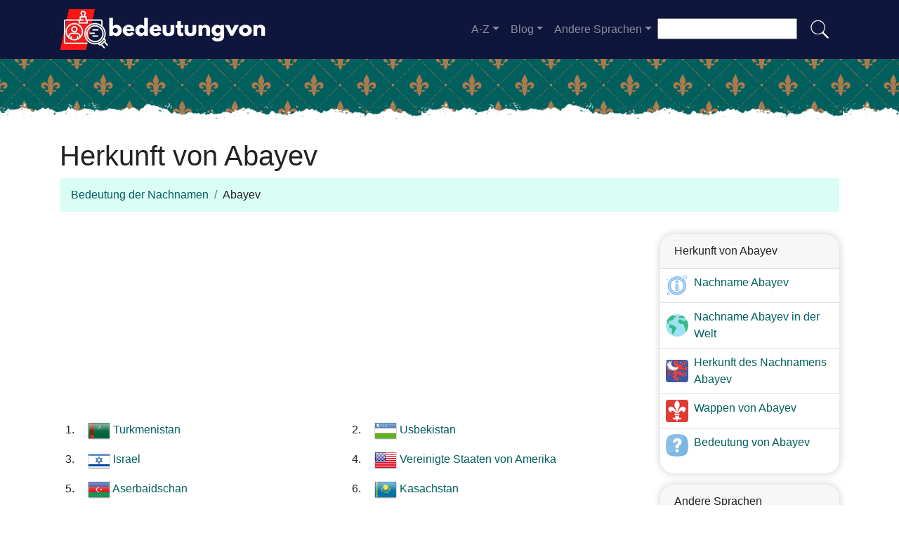

--- FILE ---
content_type: text/html; charset=UTF-8
request_url: https://bedeutungvon.com/abayev
body_size: 14198
content:
<!DOCTYPE html>
<html lang="de"  >

<head>

<meta charset="utf-8">
<meta name="viewport" content="width=device-width, initial-scale=1, shrink-to-fit=no">
<title>herkunft des nachnamens Abayev</title>
<meta name="description" content="Diese 2026 können Sie auf unserer Website mehr über die Bedeutung des Nachnamens Abayev herausfinden Kennen Sie schon die Bedeutung des Nachnamens Abayev?">
<meta name="author" content="">
<meta property="og:title" content="herkunft des nachnamens Abayev" >
<meta property="og:description" content="Diese 2026 können Sie auf unserer Website mehr über die Bedeutung des Nachnamens Abayev herausfinden Kennen Sie schon die Bedeutung des Nachnamens Abayev?"><meta property="og:url" content="https://bedeutungvon.com/abayev">
<meta property="og:type" content="article">
<meta property="og:site_name" content="bedeutungvon.com">
<meta property="og:image" content="https://bedeutungvon.com/apellidos.jpg" />
<meta property="og:image:secure_url" content="https://bedeutungvon.com/apellidos.jpg" />

<link rel="apple-touch-icon" sizes="57x57" href="https://bedeutungvon.com/favicon/apple-icon-57x57.png">
<link rel="apple-touch-icon" sizes="60x60" href="https://bedeutungvon.com/favicon/apple-icon-60x60.png">
<link rel="apple-touch-icon" sizes="72x72" href="https://bedeutungvon.com/favicon/apple-icon-72x72.png">
<link rel="apple-touch-icon" sizes="76x76" href="https://bedeutungvon.com/favicon/apple-icon-76x76.png">
<link rel="apple-touch-icon" sizes="114x114" href="https://bedeutungvon.com/favicon/apple-icon-114x114.png">
<link rel="apple-touch-icon" sizes="120x120" href="https://bedeutungvon.com/favicon/apple-icon-120x120.png">
<link rel="apple-touch-icon" sizes="144x144" href="https://bedeutungvon.com/favicon/apple-icon-144x144.png">
<link rel="apple-touch-icon" sizes="152x152" href="https://bedeutungvon.com/favicon/apple-icon-152x152.png">
<link rel="apple-touch-icon" sizes="180x180" href="https://bedeutungvon.com/favicon/apple-icon-180x180.png">
<link rel="icon" type="image/png" sizes="192x192"  href="https://bedeutungvon.com/favicon/android-icon-192x192.png">
<link rel="icon" type="image/png" sizes="32x32" href="https://bedeutungvon.com/favicon/favicon-32x32.png">
<link rel="icon" type="image/png" sizes="96x96" href="https://bedeutungvon.com/favicon/favicon-96x96.png">
<link rel="icon" type="image/png" sizes="16x16" href="https://bedeutungvon.com/favicon/favicon-16x16.png">
<link rel="manifest" href="https://bedeutungvon.com/favicon/manifest.json">
<meta name="msapplication-TileColor" content="#ffffff">
<meta name="msapplication-TileImage" content="https://bedeutungvon.com/favicon/ms-icon-144x144.png">
<meta name="theme-color" content="#ffffff">
<base href="https://bedeutungvon.com/">
<script src="https://cdn.debugbear.com/bHvYJLUMCbYB.js" async></script>

<style>
:root{--blue:#007bff;--indigo:#6610f2;--purple:#6f42c1;--pink:#e83e8c;--red:#dc3545;--orange:#fd7e14;--yellow:#ffc107;--green:#28a745;--teal:#20c997;--cyan:#17a2b8;--white:#fff;--gray:#6c757d;--gray-dark:#343a40;--primary:#007bff;--secondary:#6c757d;--success:#28a745;--info:#17a2b8;--warning:#ffc107;--danger:#dc3545;--light:#f8f9fa;--dark:#343a40;--breakpoint-xs:0;--breakpoint-sm:576px;--breakpoint-md:768px;--breakpoint-lg:992px;--breakpoint-xl:1200px;--font-family-sans-serif:-apple-system,BlinkMacSystemFont,"Segoe UI",Roboto,"Helvetica Neue",Arial,"Noto Sans","Liberation Sans",sans-serif,"Apple Color Emoji","Segoe UI Emoji","Segoe UI Symbol","Noto Color Emoji";--font-family-monospace:SFMono-Regular,Menlo,Monaco,Consolas,"Liberation Mono","Courier New",monospace}*,::after,::before{box-sizing:border-box}html{font-family:sans-serif;line-height:1.15;-webkit-text-size-adjust:100%;-webkit-tap-highlight-color:transparent}figure,footer,header,nav{display:block}body{margin:0;font-family:-apple-system,BlinkMacSystemFont,"Segoe UI",Roboto,"Helvetica Neue",Arial,"Noto Sans","Liberation Sans",sans-serif,"Apple Color Emoji","Segoe UI Emoji","Segoe UI Symbol","Noto Color Emoji";font-size:1rem;font-weight:400;line-height:1.5;color:#212529;text-align:left;background-color:#fff}[tabindex="-1"]:focus:not(:focus-visible){outline:0!important}hr{box-sizing:content-box;height:0;overflow:visible}h1,h2,h3{margin-top:0;margin-bottom:.5rem}p{margin-top:0;margin-bottom:1rem}ol,ul{margin-top:0;margin-bottom:1rem}b{font-weight:bolder}a{color:#007bff;text-decoration:none;background-color:transparent}a:hover{color:#0056b3;text-decoration:underline}figure{margin:0 0 1rem}img{vertical-align:middle;border-style:none}svg{overflow:hidden;vertical-align:middle}button{border-radius:0}button:focus:not(:focus-visible){outline:0}button,input{margin:0;font-family:inherit;font-size:inherit;line-height:inherit}button,input{overflow:visible}button{text-transform:none}[role=button]{cursor:pointer}[type=button],[type=submit],button{-webkit-appearance:button}[type=button]:not(:disabled),[type=reset]:not(:disabled),[type=submit]:not(:disabled),button:not(:disabled){cursor:pointer}[type=button]::-moz-focus-inner,[type=submit]::-moz-focus-inner,button::-moz-focus-inner{padding:0;border-style:none}[type=search]{outline-offset:-2px;-webkit-appearance:none}[type=search]::-webkit-search-decoration{-webkit-appearance:none}::-webkit-file-upload-button{font:inherit;-webkit-appearance:button}.h4,h1,h2,h3{margin-bottom:.5rem;font-weight:500;line-height:1.2}h1{font-size:2.5rem}h2{font-size:2rem}h3{font-size:1.75rem}.h4{font-size:1.5rem}.lead{font-size:1.25rem;font-weight:300}hr{margin-top:1rem;margin-bottom:1rem;border:0;border-top:1px solid rgba(0,0,0,.1)}.list-unstyled{padding-left:0;list-style:none}.img-fluid{max-width:100%;height:auto}.container{width:100%;padding-right:15px;padding-left:15px;margin-right:auto;margin-left:auto}@media (min-width:576px){.container{max-width:540px}}@media (min-width:768px){.container{max-width:720px}}@media (min-width:992px){.container{max-width:960px}}@media (min-width:1200px){.container{max-width:1140px}}.row{display:-ms-flexbox;display:flex;-ms-flex-wrap:wrap;flex-wrap:wrap;margin-right:-15px;margin-left:-15px}.no-gutters{margin-right:0;margin-left:0}.no-gutters>.col,.no-gutters>[class*=col-]{padding-right:0;padding-left:0}.col,.col-12,.col-auto,.col-lg-12,.col-lg-3,.col-lg-4,.col-lg-5,.col-lg-6,.col-lg-7,.col-lg-8,.col-md-4,.col-md-6,.col-md-9,.col-sm,.col-sm-12,.col-sm-6,.col-sm-9,.col-xl-6{position:relative;width:100%;padding-right:15px;padding-left:15px}.col{-ms-flex-preferred-size:0;flex-basis:0;-ms-flex-positive:1;flex-grow:1;max-width:100%}.col-auto{-ms-flex:0 0 auto;flex:0 0 auto;width:auto;max-width:100%}.col-12{-ms-flex:0 0 100%;flex:0 0 100%;max-width:100%}@media (min-width:576px){.col-sm{-ms-flex-preferred-size:0;flex-basis:0;-ms-flex-positive:1;flex-grow:1;max-width:100%}.col-sm-6{-ms-flex:0 0 50%;flex:0 0 50%;max-width:50%}.col-sm-9{-ms-flex:0 0 75%;flex:0 0 75%;max-width:75%}.col-sm-12{-ms-flex:0 0 100%;flex:0 0 100%;max-width:100%}}@media (min-width:768px){.col-md-4{-ms-flex:0 0 33.333333%;flex:0 0 33.333333%;max-width:33.333333%}.col-md-6{-ms-flex:0 0 50%;flex:0 0 50%;max-width:50%}.col-md-9{-ms-flex:0 0 75%;flex:0 0 75%;max-width:75%}}@media (min-width:992px){.col-lg-3{-ms-flex:0 0 25%;flex:0 0 25%;max-width:25%}.col-lg-4{-ms-flex:0 0 33.333333%;flex:0 0 33.333333%;max-width:33.333333%}.col-lg-5{-ms-flex:0 0 41.666667%;flex:0 0 41.666667%;max-width:41.666667%}.col-lg-6{-ms-flex:0 0 50%;flex:0 0 50%;max-width:50%}.col-lg-7{-ms-flex:0 0 58.333333%;flex:0 0 58.333333%;max-width:58.333333%}.col-lg-8{-ms-flex:0 0 66.666667%;flex:0 0 66.666667%;max-width:66.666667%}.col-lg-12{-ms-flex:0 0 100%;flex:0 0 100%;max-width:100%}}@media (min-width:1200px){.col-xl-6{-ms-flex:0 0 50%;flex:0 0 50%;max-width:50%}}.form-control{display:block;width:100%;height:calc(1.5em + .75rem + 2px);padding:.375rem .75rem;font-size:1rem;font-weight:400;line-height:1.5;color:#495057;background-color:#fff;background-clip:padding-box;border:1px solid #ced4da;border-radius:.25rem;transition:border-color .15s ease-in-out,box-shadow .15s ease-in-out}@media (prefers-reduced-motion:reduce){.form-control{transition:none}}.form-control::-ms-expand{background-color:transparent;border:0}.form-control:focus{color:#495057;background-color:#fff;border-color:#80bdff;outline:0;box-shadow:0 0 0 .2rem rgba(0,123,255,.25)}.form-control::-webkit-input-placeholder{color:#6c757d;opacity:1}.form-control::-moz-placeholder{color:#6c757d;opacity:1}.form-control:-ms-input-placeholder{color:#6c757d;opacity:1}.form-control::-ms-input-placeholder{color:#6c757d;opacity:1}.form-control:disabled{background-color:#e9ecef;opacity:1}.form-control-lg{height:calc(1.5em + 1rem + 2px);padding:.5rem 1rem;font-size:1.25rem;line-height:1.5;border-radius:.3rem}.custom-control-input.is-valid:focus:not(:checked)~.custom-control-label::before,.was-validated .custom-control-input:valid:focus:not(:checked)~.custom-control-label::before{border-color:#28a745}.custom-control-input.is-invalid:focus:not(:checked)~.custom-control-label::before,.was-validated .custom-control-input:invalid:focus:not(:checked)~.custom-control-label::before{border-color:#dc3545}.btn{display:inline-block;font-weight:400;color:#212529;text-align:center;vertical-align:middle;-webkit-user-select:none;-moz-user-select:none;-ms-user-select:none;user-select:none;background-color:transparent;border:1px solid transparent;padding:.375rem .75rem;font-size:1rem;line-height:1.5;border-radius:.25rem;transition:color .15s ease-in-out,background-color .15s ease-in-out,border-color .15s ease-in-out,box-shadow .15s ease-in-out}@media (prefers-reduced-motion:reduce){.btn{transition:none}}.btn:hover{color:#212529;text-decoration:none}.btn:focus{outline:0;box-shadow:0 0 0 .2rem rgba(0,123,255,.25)}.btn:disabled{opacity:.65}.btn:not(:disabled):not(.disabled){cursor:pointer}.btn-primary:not(:disabled):not(.disabled).active,.btn-primary:not(:disabled):not(.disabled):active{color:#fff;background-color:#0062cc;border-color:#005cbf}.btn-primary:not(:disabled):not(.disabled).active:focus,.btn-primary:not(:disabled):not(.disabled):active:focus{box-shadow:0 0 0 .2rem rgba(38,143,255,.5)}.btn-secondary:not(:disabled):not(.disabled).active,.btn-secondary:not(:disabled):not(.disabled):active{color:#fff;background-color:#545b62;border-color:#4e555b}.btn-secondary:not(:disabled):not(.disabled).active:focus,.btn-secondary:not(:disabled):not(.disabled):active:focus{box-shadow:0 0 0 .2rem rgba(130,138,145,.5)}.btn-success:not(:disabled):not(.disabled).active,.btn-success:not(:disabled):not(.disabled):active{color:#fff;background-color:#1e7e34;border-color:#1c7430}.btn-success:not(:disabled):not(.disabled).active:focus,.btn-success:not(:disabled):not(.disabled):active:focus{box-shadow:0 0 0 .2rem rgba(72,180,97,.5)}.btn-info:not(:disabled):not(.disabled).active,.btn-info:not(:disabled):not(.disabled):active{color:#fff;background-color:#117a8b;border-color:#10707f}.btn-info:not(:disabled):not(.disabled).active:focus,.btn-info:not(:disabled):not(.disabled):active:focus{box-shadow:0 0 0 .2rem rgba(58,176,195,.5)}.btn-warning:not(:disabled):not(.disabled).active,.btn-warning:not(:disabled):not(.disabled):active{color:#212529;background-color:#d39e00;border-color:#c69500}.btn-warning:not(:disabled):not(.disabled).active:focus,.btn-warning:not(:disabled):not(.disabled):active:focus{box-shadow:0 0 0 .2rem rgba(222,170,12,.5)}.btn-danger:not(:disabled):not(.disabled).active,.btn-danger:not(:disabled):not(.disabled):active{color:#fff;background-color:#bd2130;border-color:#b21f2d}.btn-danger:not(:disabled):not(.disabled).active:focus,.btn-danger:not(:disabled):not(.disabled):active:focus{box-shadow:0 0 0 .2rem rgba(225,83,97,.5)}.btn-light{color:#212529;background-color:#f8f9fa;border-color:#f8f9fa}.btn-light:hover{color:#212529;background-color:#e2e6ea;border-color:#dae0e5}.btn-light:focus{color:#212529;background-color:#e2e6ea;border-color:#dae0e5;box-shadow:0 0 0 .2rem rgba(216,217,219,.5)}.btn-light:disabled{color:#212529;background-color:#f8f9fa;border-color:#f8f9fa}.btn-light:not(:disabled):not(.disabled).active,.btn-light:not(:disabled):not(.disabled):active{color:#212529;background-color:#dae0e5;border-color:#d3d9df}.btn-light:not(:disabled):not(.disabled).active:focus,.btn-light:not(:disabled):not(.disabled):active:focus{box-shadow:0 0 0 .2rem rgba(216,217,219,.5)}.btn-dark:not(:disabled):not(.disabled).active,.btn-dark:not(:disabled):not(.disabled):active{color:#fff;background-color:#1d2124;border-color:#171a1d}.btn-dark:not(:disabled):not(.disabled).active:focus,.btn-dark:not(:disabled):not(.disabled):active:focus{box-shadow:0 0 0 .2rem rgba(82,88,93,.5)}.btn-outline-primary:not(:disabled):not(.disabled).active,.btn-outline-primary:not(:disabled):not(.disabled):active{color:#fff;background-color:#007bff;border-color:#007bff}.btn-outline-primary:not(:disabled):not(.disabled).active:focus,.btn-outline-primary:not(:disabled):not(.disabled):active:focus{box-shadow:0 0 0 .2rem rgba(0,123,255,.5)}.btn-outline-secondary:not(:disabled):not(.disabled).active,.btn-outline-secondary:not(:disabled):not(.disabled):active{color:#fff;background-color:#6c757d;border-color:#6c757d}.btn-outline-secondary:not(:disabled):not(.disabled).active:focus,.btn-outline-secondary:not(:disabled):not(.disabled):active:focus{box-shadow:0 0 0 .2rem rgba(108,117,125,.5)}.btn-outline-success:not(:disabled):not(.disabled).active,.btn-outline-success:not(:disabled):not(.disabled):active{color:#fff;background-color:#28a745;border-color:#28a745}.btn-outline-success:not(:disabled):not(.disabled).active:focus,.btn-outline-success:not(:disabled):not(.disabled):active:focus{box-shadow:0 0 0 .2rem rgba(40,167,69,.5)}.btn-outline-info:not(:disabled):not(.disabled).active,.btn-outline-info:not(:disabled):not(.disabled):active{color:#fff;background-color:#17a2b8;border-color:#17a2b8}.btn-outline-info:not(:disabled):not(.disabled).active:focus,.btn-outline-info:not(:disabled):not(.disabled):active:focus{box-shadow:0 0 0 .2rem rgba(23,162,184,.5)}.btn-outline-warning:not(:disabled):not(.disabled).active,.btn-outline-warning:not(:disabled):not(.disabled):active{color:#212529;background-color:#ffc107;border-color:#ffc107}.btn-outline-warning:not(:disabled):not(.disabled).active:focus,.btn-outline-warning:not(:disabled):not(.disabled):active:focus{box-shadow:0 0 0 .2rem rgba(255,193,7,.5)}.btn-outline-danger:not(:disabled):not(.disabled).active,.btn-outline-danger:not(:disabled):not(.disabled):active{color:#fff;background-color:#dc3545;border-color:#dc3545}.btn-outline-danger:not(:disabled):not(.disabled).active:focus,.btn-outline-danger:not(:disabled):not(.disabled):active:focus{box-shadow:0 0 0 .2rem rgba(220,53,69,.5)}.btn-outline-light:not(:disabled):not(.disabled).active,.btn-outline-light:not(:disabled):not(.disabled):active{color:#212529;background-color:#f8f9fa;border-color:#f8f9fa}.btn-outline-light:not(:disabled):not(.disabled).active:focus,.btn-outline-light:not(:disabled):not(.disabled):active:focus{box-shadow:0 0 0 .2rem rgba(248,249,250,.5)}.btn-outline-dark:not(:disabled):not(.disabled).active,.btn-outline-dark:not(:disabled):not(.disabled):active{color:#fff;background-color:#343a40;border-color:#343a40}.btn-outline-dark:not(:disabled):not(.disabled).active:focus,.btn-outline-dark:not(:disabled):not(.disabled):active:focus{box-shadow:0 0 0 .2rem rgba(52,58,64,.5)}.btn-lg{padding:.5rem 1rem;font-size:1.25rem;line-height:1.5;border-radius:.3rem}.btn-block{display:block;width:100%}.collapse:not(.show){display:none}.dropdown{position:relative}.dropdown-toggle{white-space:nowrap}.dropdown-toggle::after{display:inline-block;margin-left:.255em;vertical-align:.255em;content:"";border-top:.3em solid;border-right:.3em solid transparent;border-bottom:0;border-left:.3em solid transparent}.dropdown-menu{position:absolute;top:100%;left:0;z-index:1000;display:none;float:left;min-width:10rem;padding:.5rem 0;margin:.125rem 0 0;font-size:1rem;color:#212529;text-align:left;list-style:none;background-color:#fff;background-clip:padding-box;border:1px solid rgba(0,0,0,.15);border-radius:.25rem}.dropdown-item{display:block;width:100%;padding:.25rem 1.5rem;clear:both;font-weight:400;color:#212529;text-align:inherit;white-space:nowrap;background-color:transparent;border:0}.dropdown-item:focus,.dropdown-item:hover{color:#16181b;text-decoration:none;background-color:#e9ecef}.dropdown-item:active{color:#fff;text-decoration:none;background-color:#007bff}.dropdown-item:disabled{color:#adb5bd;pointer-events:none;background-color:transparent}.custom-control-input:focus:not(:checked)~.custom-control-label::before{border-color:#80bdff}.custom-control-input:not(:disabled):active~.custom-control-label::before{color:#fff;background-color:#b3d7ff;border-color:#b3d7ff}.nav-link{display:block;padding:.5rem 1rem}.nav-link:focus,.nav-link:hover{text-decoration:none}.navbar{position:relative;display:-ms-flexbox;display:flex;-ms-flex-wrap:wrap;flex-wrap:wrap;-ms-flex-align:center;align-items:center;-ms-flex-pack:justify;justify-content:space-between;padding:.5rem 1rem}.navbar .container{display:-ms-flexbox;display:flex;-ms-flex-wrap:wrap;flex-wrap:wrap;-ms-flex-align:center;align-items:center;-ms-flex-pack:justify;justify-content:space-between}.navbar-brand{display:inline-block;padding-top:.3125rem;padding-bottom:.3125rem;margin-right:1rem;font-size:1.25rem;line-height:inherit;white-space:nowrap}.navbar-brand:focus,.navbar-brand:hover{text-decoration:none}.navbar-nav{display:-ms-flexbox;display:flex;-ms-flex-direction:column;flex-direction:column;padding-left:0;margin-bottom:0;list-style:none}.navbar-nav .nav-link{padding-right:0;padding-left:0}.navbar-nav .dropdown-menu{position:static;float:none}.navbar-collapse{-ms-flex-preferred-size:100%;flex-basis:100%;-ms-flex-positive:1;flex-grow:1;-ms-flex-align:center;align-items:center}.navbar-toggler{padding:.25rem .75rem;font-size:1.25rem;line-height:1;background-color:transparent;border:1px solid transparent;border-radius:.25rem}.navbar-toggler:focus,.navbar-toggler:hover{text-decoration:none}.navbar-toggler-icon{display:inline-block;width:1.5em;height:1.5em;vertical-align:middle;content:"";background:50%/100% 100% no-repeat}@media (max-width:991.98px){.navbar-expand-lg>.container{padding-right:0;padding-left:0}}@media (min-width:992px){.navbar-expand-lg{-ms-flex-flow:row nowrap;flex-flow:row nowrap;-ms-flex-pack:start;justify-content:flex-start}.navbar-expand-lg .navbar-nav{-ms-flex-direction:row;flex-direction:row}.navbar-expand-lg .navbar-nav .dropdown-menu{position:absolute}.navbar-expand-lg .navbar-nav .nav-link{padding-right:.5rem;padding-left:.5rem}.navbar-expand-lg>.container{-ms-flex-wrap:nowrap;flex-wrap:nowrap}.navbar-expand-lg .navbar-collapse{display:-ms-flexbox!important;display:flex!important;-ms-flex-preferred-size:auto;flex-basis:auto}.navbar-expand-lg .navbar-toggler{display:none}}.navbar-dark .navbar-brand{color:#fff}.navbar-dark .navbar-brand:focus,.navbar-dark .navbar-brand:hover{color:#fff}.navbar-dark .navbar-nav .nav-link{color:rgba(255,255,255,.5)}.navbar-dark .navbar-nav .nav-link:focus,.navbar-dark .navbar-nav .nav-link:hover{color:rgba(255,255,255,.75)}.navbar-dark .navbar-toggler{color:rgba(255,255,255,.5);border-color:rgba(255,255,255,.1)}.navbar-dark .navbar-toggler-icon{background-image:url("data:image/svg+xml,%3csvg xmlns='http://www.w3.org/2000/svg' width='30' height='30' viewBox='0 0 30 30'%3e%3cpath stroke='rgba%28255, 255, 255, 0.5%29' stroke-linecap='round' stroke-miterlimit='10' stroke-width='2' d='M4 7h22M4 15h22M4 23h22'/%3e%3c/svg%3e")}.card-body{-ms-flex:1 1 auto;flex:1 1 auto;min-height:1px;padding:1.25rem}.card-title{margin-bottom:.75rem}.card-header{padding:.75rem 1.25rem;margin-bottom:0;background-color:rgba(0,0,0,.03);border-bottom:1px solid rgba(0,0,0,.125)}.card-header:first-child{border-radius:calc(.25rem - 1px) calc(.25rem - 1px) 0 0}.breadcrumb{display:-ms-flexbox;display:flex;-ms-flex-wrap:wrap;flex-wrap:wrap;padding:.75rem 1rem;margin-bottom:1rem;list-style:none;background-color:#e9ecef;border-radius:.25rem}.breadcrumb-item+.breadcrumb-item{padding-left:.5rem}.breadcrumb-item+.breadcrumb-item::before{float:left;padding-right:.5rem;color:#6c757d;content:"/"}.breadcrumb-item+.breadcrumb-item:hover::before{text-decoration:underline}.breadcrumb-item+.breadcrumb-item:hover::before{text-decoration:none}.pagination{display:-ms-flexbox;display:flex;padding-left:0;list-style:none;border-radius:.25rem}.page-link{position:relative;display:block;padding:.5rem .75rem;margin-left:-1px;line-height:1.25;color:#007bff;background-color:#fff;border:1px solid #dee2e6}.page-link:hover{z-index:2;color:#0056b3;text-decoration:none;background-color:#e9ecef;border-color:#dee2e6}.page-link:focus{z-index:3;outline:0;box-shadow:0 0 0 .2rem rgba(0,123,255,.25)}.page-item:first-child .page-link{margin-left:0;border-top-left-radius:.25rem;border-bottom-left-radius:.25rem}.page-item:last-child .page-link{border-top-right-radius:.25rem;border-bottom-right-radius:.25rem}.page-item.active .page-link{z-index:3;color:#fff;background-color:#007bff;border-color:#007bff}.pagination-lg .page-link{padding:.75rem 1.5rem;font-size:1.25rem;line-height:1.5}.pagination-lg .page-item:first-child .page-link{border-top-left-radius:.3rem;border-bottom-left-radius:.3rem}.pagination-lg .page-item:last-child .page-link{border-top-right-radius:.3rem;border-bottom-right-radius:.3rem}.alert{position:relative;padding:.75rem 1.25rem;margin-bottom:1rem;border:1px solid transparent;border-radius:.25rem}.alert-warning{color:#856404;background-color:#fff3cd;border-color:#ffeeba}.alert-warning hr{border-top-color:#ffe8a1}.media{display:-ms-flexbox;display:flex;-ms-flex-align:start;align-items:flex-start}.media-body{-ms-flex:1;flex:1}.close:not(:disabled):not(.disabled):focus,.close:not(:disabled):not(.disabled):hover{opacity:.75}.align-middle{vertical-align:middle!important}.border-bottom{border-bottom:1px solid #dee2e6!important}.rounded{border-radius:.25rem!important}.justify-content-center{-ms-flex-pack:center!important;justify-content:center!important}.align-items-center{-ms-flex-align:center!important;align-items:center!important}.align-self-center{-ms-flex-item-align:center!important;align-self:center!important}.position-relative{position:relative!important}.position-absolute{position:absolute!important}@supports ((position:-webkit-sticky) or (position:sticky)){.sticky-top{position:-webkit-sticky;position:sticky;top:0;z-index:1020}}.sr-only{position:absolute;width:1px;height:1px;padding:0;margin:-1px;overflow:hidden;clip:rect(0,0,0,0);white-space:nowrap;border:0}.h-100{height:100%!important}.m-0{margin:0!important}.mb-0{margin-bottom:0!important}.m-1{margin:.25rem!important}.mb-1{margin-bottom:.25rem!important}.m-2{margin:.5rem!important}.my-2{margin-top:.5rem!important}.mx-2{margin-right:.5rem!important}.mb-2,.my-2{margin-bottom:.5rem!important}.mx-2{margin-left:.5rem!important}.my-3{margin-top:1rem!important}.mr-3{margin-right:1rem!important}.my-3{margin-bottom:1rem!important}.mt-4,.my-4{margin-top:1.5rem!important}.mb-4,.my-4{margin-bottom:1.5rem!important}.ml-4{margin-left:1.5rem!important}.m-5{margin:3rem!important}.py-2{padding-top:.5rem!important}.py-2{padding-bottom:.5rem!important}.py-5{padding-top:3rem!important}.py-5{padding-bottom:3rem!important}.ml-auto{margin-left:auto!important}@media (min-width:576px){.mb-sm-0{margin-bottom:0!important}}.text-left{text-align:left!important}.text-center{text-align:center!important}.text-white{color:#fff!important}.text-dark{color:#343a40!important}a.text-dark:focus,a.text-dark:hover{color:#121416!important}.text-body{color:#212529!important}@media print{*,::after,::before{text-shadow:none!important;box-shadow:none!important}a:not(.btn){text-decoration:underline}img{page-break-inside:avoid}h2,h3,p{orphans:3;widows:3}h2,h3{page-break-after:avoid}@page{size:a3}body{min-width:992px!important}.container{min-width:992px!important}.navbar{display:none}}


        .dropdown-menu {
            display: none;
        }
        .dropdown-menu.show {
            display: block;
        }

        /* Estilo para el menú de navegación en modo colapsado */
        #navbarResponsive {
            display: none;
        }
        #navbarResponsive.show {
            display: block;
        }

        .dropdown-menu.col2 {
    -webkit-column-count: 2; /* Chrome, Safari, Opera */
    -moz-column-count: 2;    /* Firefox */
    column-count: 2;         /* standard syntax */
}

.dropdown-menu.col3 {
    -webkit-column-count: 3; /* Chrome, Safari, Opera */
    -moz-column-count: 3;    /* Firefox */
    column-count: 3;         /* standard syntax */
}

.desplegable-menu {
    display: none;
    border: 1px solid #ddd;
    border-radius: 4px;
    padding: 5px 0;
    position: absolute;
    background-color: white;
    box-shadow: 0 2px 5px rgba(0,0,0,0.2);
    z-index:999;
}

.desplegable-menu.show {
    display: block;
}

.desplegable-item {
    padding: 10px 20px;
    text-decoration: none;
    color: black;
    display: block;
}

.desplegable-item:hover {
    background-color: #f2f2f2;
}

.desplegable-toggle {

}

.desplegable {
    position: relative;
    display: inline-block; /* Esto los coloca uno al lado del otro */
    margin-right: 10px; /* Espacio opcional entre los desplegables */
}


.desplegable-menu.col2 {
    -webkit-column-count: 2; /* Chrome, Safari, Opera */
    -moz-column-count: 2;    /* Firefox */
    column-count: 2;         /* standard syntax */
}
.desplegable-menu.col3 {
    -webkit-column-count: 3; /* Chrome, Safari, Opera */
    -moz-column-count: 3;    /* Firefox */
    column-count: 3;         /* standard syntax */
}
  </style> 
<style>
header{
    background-image: url(images/fondoturquesa.webp);


    min-height: 90px;

    display:flex;
    position:relative;
    z-index:0;
    padding-bottom:0px;
}




header::after{
    content:'';
    width: 100%;
    height: 30px;
    background-image: url(images/hero-border.webp);
    background-repeat: repeat-x;
    position:absolute;
    bottom:-1px;
    left:0;


}


h1,h2,h3,h4,h5{color:#01605D; }

.cajita{ margin-bottom:20px; padding-bottom:20px; margin-top:20px; border-bottom:2px solid #FFF;}

.cajita{color:#fff!important;}

a {}

/* unvisited link */
a:link {
  color: #01605D;

}

a:visited {
  color: #01605D;

}



/* mouse over link */
a:hover {

  text-decoration:underline;
}

.btn-granate{color:#fff ! important;
background-color:#01605D;
text-decoration:none ! important;
}

a:hover.btn-granate  {
background-color:#0F163b! important;
}

.btn-1{color:#FFF !important;
background-color:#0F163B;
text-decoration:none ! important;
}

a:hover.btn-1  {
  color:#FFF !important;
background-color:#01605D! important;
}


.btn-2{
  color:#FFF !important;
background-color:#01605D;
text-decoration:none !important;
}

a:hover.btn-2  {
  color:#FFF !important;
background-color:#0F163B! important;
}

.dropdown-item{
  text-decoration:none ! important;
}
.text-white a{color:#fff!important;}

.breadcrumb{background-color:#DAFDF6;}


.page {
  background-color: #dff6f5;
  background-image: linear-gradient(to right, rgba(0, 255, 210, 0.3), rgba(0, 200, 160, 0.1) 11%, rgba(0,0,0,0) 35%, rgba(0, 200, 160, 0.1) 65%);
  box-shadow: inset 0 0 75px rgba(0, 255, 210, 0.1), inset 0 0 20px rgba(0, 255, 210, 0.2), inset 0 0 30px rgba(0, 220, 180, 0.3);
  color: rgba(0,0,0,0.3);
  padding: 3em;
}


.fluix {opacity:0.8;}



        h1,
        h2,
        h3,
        h4,
        h5,


        h1 {
            color: #222222
        }

        h2,
        h5,
        h6 {
            color: #222222
        }

        h3 {
            color: #222222
        }

        h4 {
            color: #222222
        }

        .list-item{margin-bottom:10px!important;}





        .card{
  border: none;
  transition: all 500ms cubic-bezier(0.19, 1, 0.22, 1);
 overflow:hidden;
 border-radius:20px;
 min-height:300px;
   box-shadow: 0 0 12px 0 rgba(0,0,0,0.2);


   transition: all 500ms cubic-bezier(0.19, 1, 0.22, 1);

  background-repeat:no-repeat;
  background-position: center center;
}

  .card:hover {
    transform: scale(0.95);
  }



  .hover{
    transition: all 500ms cubic-bezier(0.19, 1, 0.22, 1);
    background-size:90%;
background-repeat:no-repeat;
background-position: center center;

  }
  .hover:hover {
    transform: scale(1.10);
  }





.card2{
  border: none;
  transition: all 500ms cubic-bezier(0.19, 1, 0.22, 1);
 overflow:hidden;
 border-radius:20px;

   box-shadow: 0 0 12px 0 rgba(0,0,0,0.2);


}



  .adsbygoogle {
  display: flex;
  justify-content: center;
  align-items: center;
  min-height: 380px;
}


@media(min-width: 500px) {
  .adsbygoogle {
  display: flex;
  justify-content: center;
  align-items: center;
  min-height: 280px;
}
}

.adsbygoogle-noablate{
  min-height: 126px!important;
}


.visible {
  content-visibility: auto;
  contain-intrinsic-size: 1000px;   /* Explained in the next section. */
}


</style>








<link rel="canonical" href="https://bedeutungvon.com/abayev" />
<link rel="alternate" hreflang="en" href="https://meaningofthesurname.com/abayev" />
<link rel="alternate" hreflang="es" href="https://apellidosignificado.com/abayev" />
<link rel="alternate" hreflang="fr" href="https://significationde.com/abayev" />
<link rel="alternate" hreflang="de" href="https://bedeutungvon.com/abayev" />
<link rel="alternate" hreflang="it" href="https://significatodelcognome.com/abayev" />
<link rel="alternate" hreflang="pt" href="https://significadodo.com/abayev" />
<link rel="alternate" hreflang="pl" href="https://znaczenienazwiska.com/abayev" />
<link rel="alternate" hreflang="nl" href="https://betekenisvan.com/abayev" />
<link rel="alternate" hreflang="ru" href="https://xn--80aaoahicaa2ajgc4hub.com/abayev" />





</head>
<body>


    <!-- Navigation -->
    <nav class="navbar navbar-expand-lg navbar-dark" style="background-color:#0F163b">
      <div class="container">
        <a class="navbar-brand" href="./"><img src="logo/de.webp" width="300" height="58" alt="bedeutungvon.com logo"></a>
        <button class="navbar-toggler navbar-toggler-right" type="button" data-toggle="collapse" data-target="#navbarResponsive" aria-controls="navbarResponsive" aria-expanded="false" aria-label="Toggle navigation">
          <span class="navbar-toggler-icon"></span>
        </button>

        <div class="collapse navbar-collapse dropdown" id="navbarResponsive">
        <ul class="navbar-nav ml-auto">

        
  <li class="nav-item dropdown">
                            <a class="nav-link dropdown-toggle" id="dropdown07" href="#" data-toggle="dropdown" + aria-expanded="false">A-Z</a>
                            <div class="dropdown-menu col3 dropdown-content" aria-labelledby="dropdown08"> 
<a class="dropdown-item" title="Nachnamen mit a" href="nachnamen-mit-a">a</a><a class="dropdown-item" title="Nachnamen mit b" href="nachnamen-mit-b">b</a><a class="dropdown-item" title="Nachnamen mit c" href="nachnamen-mit-c">c</a><a class="dropdown-item" title="Nachnamen mit d" href="nachnamen-mit-d">d</a><a class="dropdown-item" title="Nachnamen mit e" href="nachnamen-mit-e">e</a><a class="dropdown-item" title="Nachnamen mit f" href="nachnamen-mit-f">f</a><a class="dropdown-item" title="Nachnamen mit g" href="nachnamen-mit-g">g</a><a class="dropdown-item" title="Nachnamen mit h" href="nachnamen-mit-h">h</a><a class="dropdown-item" title="Nachnamen mit i" href="nachnamen-mit-i">i</a><a class="dropdown-item" title="Nachnamen mit j" href="nachnamen-mit-j">j</a><a class="dropdown-item" title="Nachnamen mit k" href="nachnamen-mit-k">k</a><a class="dropdown-item" title="Nachnamen mit l" href="nachnamen-mit-l">l</a><a class="dropdown-item" title="Nachnamen mit m" href="nachnamen-mit-m">m</a><a class="dropdown-item" title="Nachnamen mit n" href="nachnamen-mit-n">n</a><a class="dropdown-item" title="Nachnamen mit o" href="nachnamen-mit-o">o</a><a class="dropdown-item" title="Nachnamen mit p" href="nachnamen-mit-p">p</a><a class="dropdown-item" title="Nachnamen mit q" href="nachnamen-mit-q">q</a><a class="dropdown-item" title="Nachnamen mit r" href="nachnamen-mit-r">r</a><a class="dropdown-item" title="Nachnamen mit s" href="nachnamen-mit-s">s</a><a class="dropdown-item" title="Nachnamen mit t" href="nachnamen-mit-t">t</a><a class="dropdown-item" title="Nachnamen mit u" href="nachnamen-mit-u">u</a><a class="dropdown-item" title="Nachnamen mit v" href="nachnamen-mit-v">v</a><a class="dropdown-item" title="Nachnamen mit w" href="nachnamen-mit-w">w</a><a class="dropdown-item" title="Nachnamen mit x" href="nachnamen-mit-x">x</a><a class="dropdown-item" title="Nachnamen mit y" href="nachnamen-mit-y">y</a><a class="dropdown-item" title="Nachnamen mit z" href="nachnamen-mit-z">z</a>        </div>
</li>

        <li class="nav-item dropdown">
                            <a class="nav-link dropdown-toggle" id="dropdown08" href="#" data-toggle="dropdown" + aria-expanded="false">Blog</a>
                            <div class="dropdown-menu dropdown-content" aria-labelledby="dropdown08">
                            <a  class="dropdown-item" href="blog/">Startseite</a>

    <a  class="dropdown-item" href="blog/vor-und-nachnamen">Vor- und Nachnamen</a>
    
    <a  class="dropdown-item" href="blog/herkunft-und-bedeutung">Herkunft und Bedeutung</a>
    
    <a  class="dropdown-item" href="blog/namensanderungen">Namensänderungen</a>
    
    <a  class="dropdown-item" href="blog/regionale-unterschiede">regionale Unterschiede</a>
    
    <a  class="dropdown-item" href="blog/historische-entwicklungen">historische Entwicklungen</a>
    
    <a  class="dropdown-item" href="blog/namensgebung-bei-heirat">Namensgebung bei Heirat</a>
    
    <a  class="dropdown-item" href="blog/berufsnamen">Berufsnamen</a>
    
    <a  class="dropdown-item" href="blog/adels-und-adelspradikate">Adels- und Adelsprädikate</a>
    
    <a  class="dropdown-item" href="blog/familiennamen-als-markenzeichen">Familiennamen als Markenzeichen</a>
    
    <a  class="dropdown-item" href="blog/einflusse-aus-anderen-sprachen">Einflüsse aus anderen Sprachen</a>
    
    <a  class="dropdown-item" href="blog/verwechslungen-und-schreibfehler">Verwechslungen und Schreibfehler</a>
    
    <a  class="dropdown-item" href="blog/genealogie-und-familienforschung">Genealogie und Familienforschung</a>
    
    <a  class="dropdown-item" href="blog/haufige-und-seltene-namen">häufige und seltene Namen</a>
    

                    
                            </div>
                        </li>
              
                       
                        <li class="nav-item dropdown">
                            <a class="nav-link dropdown-toggle" id="dropdown09" href="#" data-toggle="dropdown" + aria-expanded="false">Andere Sprachen</a>
                            <div class="dropdown-menu dropdown-content" aria-labelledby="dropdown09">
                            <a class="dropdown-item" href="https://apellidosignificado.com"><img src="flags/es.png" /> Significado de los apellidos</a>            
                            <a class="dropdown-item" href="https://meaningofthesurname.com"><img src="flags/gb.png" /> Meaning of surnames</a>                            <a class="dropdown-item" href="https://significationde.com"><img src="flags/fr.png" /> Signification des noms de famille</a>                                                        <a class="dropdown-item" href="https://significatodelcognome.com"><img src="flags/it.png" /> Significato dei cognomi</a>                            <a class="dropdown-item" href="https://significadodo.com"><img src="flags/pt.png" /> Significado dos sobrenomes</a>                            <a class="dropdown-item" href="https://znaczenienazwiska.com"><img src="flags/pl.png" /> Znaczenie nazwisk</a>                            <a class="dropdown-item" href="https://betekenisvan.com"><img src="flags/nl.png" /> Betekenis van achternamen</a>                            <a class="dropdown-item" href="https://xn--80aaoahicaa2ajgc4hub.com"><img src="flags/ru.png" /> гЗначение фамилий</a>                          










                            </div>
                        </li>

                    </ul>
                    <div class="search-container">
    <form action="search.php">
      <input type="text" placeholder="" name="q">
      <button class="btn" type="submit"><img src="images/lupa.png" alt="Search" style="width: 30px; height: 30px;"></button>
    </form>
  </div>
          </div>
      
      </div>
    </nav>  
    <header>
      <!--- 
    <div class="container">

  


<div class="row justify-content-center">
                      <div class="col-12">
                          <form action="search.php" method="GET">
                              <div class="card-body row no-gutters align-items-center">
                                  <div class="col-auto">
                                      <i class="fas fa-search h4 text-body"></i>
                                  </div>
                          
                                  <div class="col">
                                      <input style="border-radius: 60px 0 0 60px;" autocomplete="off"  class="form-control form-control-lg form-control-borderless" id="searchap" name="q" type="search" placeholder="Suche nach einem Nachnamen..." autocomplete="off">
                                     
                                  </div>
                          
                                  <div class="col-auto">
                                      <button style="border-radius: 0 60px 60px 0;background-color:#0F163b" aria-label=" Suche"  class="btn btn-lg" type="submit">
                                      <svg fill="#FFFFFF" xmlns="http://www.w3.org/2000/svg"  viewBox="0 0 22 22" width="23px" height="23px">    <path d="M 9 2 C 5.1458514 2 2 5.1458514 2 9 C 2 12.854149 5.1458514 16 9 16 C 10.747998 16 12.345009 15.348024 13.574219 14.28125 L 14 14.707031 L 14 16 L 20 22 L 22 20 L 16 14 L 14.707031 14 L 14.28125 13.574219 C 15.348024 12.345009 16 10.747998 16 9 C 16 5.1458514 12.854149 2 9 2 z M 9 4 C 11.773268 4 14 6.2267316 14 9 C 14 11.773268 11.773268 14 9 14 C 6.2267316 14 4 11.773268 4 9 C 4 6.2267316 6.2267316 4 9 4 z"/></svg>
                                      </button>
                                  </div>
                     
                              </div>
                          </form>
                          
                      </div>
                
    </div>


</div>
                            -->                
</header>




    <!-- Page Content -->
    <div class="container">

        <!-- Page Heading/Breadcrumbs -->
        <h1 class="mt-4 mb-3">Herkunft von Abayev</h1>

        <ol class="breadcrumb">
            <li class="breadcrumb-item">
            <a href="./">Bedeutung der Nachnamen</a>
            </li>

            <li class="breadcrumb-item">
                Abayev            </li>
        </ol>
        
<div class="row">
<div class="col-sm-9 col-md-9">
<script async src="https://pagead2.googlesyndication.com/pagead/js/adsbygoogle.js"></script>
<!-- horizontal adaptable -->
<ins class="adsbygoogle"
     style="display:block"
     data-ad-client="ca-pub-8178564232918506"
     data-ad-slot="5869545213"
     data-ad-format="auto"
     data-full-width-responsive="true"></ins>
<script>
     (adsbygoogle = window.adsbygoogle || []).push({});
</script>



<ol class="row">

<li class="list-item col-lg-6 mb-2"><img width='32' height='32'src='flags/tm.webp' alt='Turkmenistan'> <a href='https://nachnamen.net/turkmenistan'>Turkmenistan </a></li><li class="list-item col-lg-6 mb-2"><img width='32' height='32'src='flags/uz.webp' alt='Usbekistan'> <a href='https://nachnamen.net/usbekistan'>Usbekistan </a></li><li class="list-item col-lg-6 mb-2"><img width='32' height='32'src='flags/il.webp' alt='Israel'> <a href='https://nachnamen.net/israel'>Israel </a></li><li class="list-item col-lg-6 mb-2"><img width='32' height='32'src='flags/us.webp' alt='Vereinigte Staaten von Amerika'> <a href='https://nachnamen.net/vereinigte-staaten-von-amerika'>Vereinigte Staaten von Amerika </a></li><li class="list-item col-lg-6 mb-2"><img width='32' height='32'src='flags/az.webp' alt='Aserbaidschan'> <a href='https://nachnamen.net/aserbaidschan'>Aserbaidschan </a></li><li class="list-item col-lg-6 mb-2"><img width='32' height='32'src='flags/kz.webp' alt='Kasachstan'> <a href='https://nachnamen.net/kasachstan'>Kasachstan </a></li><li class="list-item col-lg-6 mb-2"><img width='32' height='32'src='flags/ru.webp' alt='Russland'> <a href='https://nachnamen.net/russland'>Russland </a></li><li class="list-item col-lg-6 mb-2"><img width='32' height='32'src='flags/fr.webp' alt='Frankreich'> <a href='https://nachnamen.net/frankreich'>Frankreich </a></li><li class="list-item col-lg-6 mb-2"><img width='32' height='32'src='flags/by.webp' alt='Weißrussland'> <a href='https://nachnamen.net/weissrussland'>Weißrussland </a></li><li class="list-item col-lg-6 mb-2"><img width='32' height='32'src='flags/de.webp' alt='Deutschland'> <a href='https://nachnamen.net/deutschland'>Deutschland </a></li><li class="list-item col-lg-6 mb-2"><img width='32' height='32'src='flags/ca.webp' alt='Kanada'> <a href='https://nachnamen.net/kanada'>Kanada </a></li><li class="list-item col-lg-6 mb-2"><img width='32' height='32'src='flags/gb-eng.webp' alt='England'> <a href='https://nachnamen.net/england'>England </a></li>
</ol>
<script async src="https://pagead2.googlesyndication.com/pagead/js/adsbygoogle.js"></script>
<!-- horizontal adaptable -->
<ins class="adsbygoogle"
     style="display:block"
     data-ad-client="ca-pub-8178564232918506"
     data-ad-slot="5869545213"
     data-ad-format="auto"
     data-full-width-responsive="true"></ins>
<script>
     (adsbygoogle = window.adsbygoogle || []).push({});
</script><hr>



    <h2>Die Interpretation hinter dem Nachnamen Abayev</h2>
<p>Die Erforschung der Bedeutung des Nachnamens Abayev nimmt uns mit auf eine faszinierende Reise durch Zeit und Raum. Dieser Nachname, Abayev, enthält mehrere Bedeutungsebenen, die aufschlussreiche Aspekte über die Geschichte, Identität und Traditionen derjenigen offenbaren können, die ihn in der Vergangenheit trugen.</p><h2>Entschlüsselung des Rätsels von Abayev anhand seiner Etymologie</h2>
<p>Ein Blick in die Welt der sprachlichen Wurzeln zeigt, dass der Nachname Abayev seine Wurzeln in Begriffen hat, die sich auf einen bestimmten Beruf, ein Herkunftsgebiet, besondere körperliche oder persönliche Merkmale oder sogar auf die Zugehörigkeit zu einer Familie oder einer bestimmten sozialen Gruppe beziehen könnten . Der Ursprung von Abayev ist in der Geschichte und Kultur seiner Vorfahren verankert und gibt einen Einblick in seine Identität und seinen Werdegang im Laufe der Zeit. </p><p>Die Erforschung des sprachlichen Ursprungs, der die Bedeutung von Abayev offenbart, kann eine ziemliche Herausforderung sein, da es wichtig ist, idiomatische Ausdrücke und Veränderungen im Laufe der Zeit zu berücksichtigen. Sogar die Umwandlung eines Familiennamens ausländischer Herkunft in eine bestimmte Aussprache sind Elemente, die bei der Interpretation der wahren Bedeutung von Abayev berücksichtigt werden müssen. </p><h2>Das kulturelle Erbe oder der Ursprung in der Interpretation von Abayev</h2>
<p>Die Interpretation des Namens Abayev kann auch auf Herkunft und kulturelles Erbe hinweisen, als Brücke zu den Vorfahren fungieren und die Vertreibungen und Bewegungen von Populationen im Laufe der Zeit aufzeigen. Deshalb ist es faszinierend, den Ursprung des Namens Abayev herauszufinden und ihn mit der aktuellen Präsenz von Personen mit dem Namen Abayev auf der Welt zu vergleichen. Auf diese Weise wird uns die Interpretation von Abayev auch einen Teil der Geschichte liefern.</p><h2>Das Rätsel von Abayev entschlüsseln</h2>
<p>Die Erforschung der Bedeutung des Nachnamens Abayev führt uns in ein faszinierendes Labyrinth von Möglichkeiten. Auf den ersten Blick mag es wie ein geradliniger und einfacher Weg erscheinen, doch wenn wir uns mit seinen Wurzeln befassen, stoßen wir auf unerwartete Überraschungen.</p><h2>Die Neugier, die Bedeutung von Abayev zu entdecken</h2>
<p>Es besteht derzeit ein großes Interesse daran, die Bedeutung von Abayev zu entschlüsseln, da dieser Name nicht nur eine Familienidentität darstellt, sondern auch eine Verbindung zur Vergangenheit und Geschichte einer Person darstellt. Obwohl in der modernen Gesellschaft mehr Wert auf Individualität und Gegenwart gelegt wird, können wir die Wichtigkeit, unsere Wurzeln zu kennen und zu verstehen, woher wir kommen, nicht außer Acht lassen.</p>
<p>Für diejenigen, die nach einer Verbindung zu ihren Vorfahren und einer Möglichkeit suchen, ihr Erbe in ihren Nachnamen zu bewahren, wird die Entschlüsselung des Geheimnisses von Abayev zu einer spannenden Aufgabe. Jeder Nachname hat eine einzigartige Geschichte und eine Bedeutung, die über den einfachen Namen hinausgeht; Es ist ein Symbol für die Reise einer Familie im Laufe der Jahre und ein Zeugnis ihrer kulturellen Identität.</p>
<p>So bleibt das Interesse daran, den Ursprung und die Etymologie von Abayev zu kennen, in der heutigen Gesellschaft lebendig und zeigt den Wert, den wir unserer persönlichen Geschichte und der Kontinuität unserer Wurzeln in einer sich zunehmend verändernden und globalisierten Welt beimessen.< /p><h2>Untersuchung des Zusammenhangs zwischen sozialer Struktur und dem Nachnamen Abayev</h2>
<p>Jede Kultur hat ihre eigene Art, den Nachnamen Abayev zu interpretieren, was die Vielfalt der sozialen Beziehungen und den Einfluss der Geschichte auf die Identität der Menschen widerspiegelt. Abayev ist mehr als nur ein Familienname, es ist ein Symbol der Zugehörigkeit und des Erbes, das Generationen und Grenzen überschreitet.</p><h2>Abayev, Ein mysteriöser Name?</h2>
<p>In manchen Kulturen haben Nachnamen nicht immer eine offensichtliche Bedeutung, die bestimmte Merkmale, geografische Herkunft oder Berufe erklärt. Vielleicht stammt Abayev aus einer jener Gesellschaften, in denen Nachnamen lediglich Bezeichnungen sind, die über Generationen hinweg ohne konkrete Bedeutung weitergegeben werden oder die im Laufe der Zeit ihre ursprüngliche Bedeutung verloren haben. Heutzutage ist Abayev möglicherweise eher ein Symbol für Familientradition und Identifikation mit einer breiteren Abstammungslinie oder Ahnengruppe.</p><h2>Entdecken Sie das Geheimnis hinter dem Nachnamen Abayev</h2>
<p>Obwohl es heute irrelevant oder sogar mysteriös erscheinen mag, enthält die Bedeutung des Nachnamens Abayev einen kulturellen und familiären Reichtum, der ihn zu einem unschätzbaren Schatz macht. Obwohl es keine konkreten Informationen über seinen Ursprung gibt, liegt der Wert von Abayev in seiner Verbindung zur Abstammung und Geschichte derjenigen, die es tragen. Es ist viel mehr als ein einfaches Wort, es ist ein Symbol für Identität und Zugehörigkeit, das Generationen überdauert und in jedem seiner Träger lebendig bleibt.</p><h2>Das Geheimnis hinter Abayev aufdecken</h2>
<p>Das Erforschen der Bedeutung hinter dem Nachnamen Abayev kann Neugier und Interesse wecken, sei es aus persönlichen oder akademischen Gründen. Diese Übung bietet nicht nur Einblicke, sondern öffnet auch die Tür zu neuen Perspektiven und unerwarteten Vorteilen.</p><h3>Die Bedeutung von Abayev und seine Beziehung zur Ahnengeschichte</h3>
<p>Das Eintauchen in die Bedeutung des Nachnamens Abayev kann eine Welt voller Möglichkeiten bei der Erforschung der Genealogie und des Familienerbes eröffnen. Diese Aufgabe kann wertvolle Informationen über die Herkunft der Familie, ihre Traditionen, Bräuche und sogar Geheimnisse, die über Generationen hinweg gehütet wurden, preisgeben.</p><h3>Die Bedeutung von Abayev bei der Konstruktion der persönlichen Identität</h3>
<p>Die Erforschung der Bedeutung hinter dem Nachnamen Abayev kann ein Weg sein, besser zu verstehen, wer wir sind und woher wir kommen. Genealogie und Familiengeschichte sind in der Bedeutung von Abayev auf einzigartige Weise miteinander verknüpft und geben Hinweise auf unsere Wurzeln und unser Erbe.</p><h3>Entdecken Sie das Geheimnis hinter Abayev und seine Bedeutung in der Genealogie</h3>
<p>Das Eintauchen in die Welt der Genealogie ist wie das Eintauchen in eine Zeitreise, auf der Suche nach Hinweisen und Verbindungen, die uns zur Entdeckung unserer Vergangenheit führen. Der Nachname Abayev ist ein Schlüsselelement in diesem Ahnenrätsel, da er uns Informationen über unsere Wurzeln, Herkunft und Familientraditionen liefert.</p><h3>Idiomatische Gründe, die Bedeutung von Abayev zu entdecken</h3>
<p>Die Bedeutung von Abayev zu verstehen ist wie das Lösen eines sprachlichen Rätsels, eine Gelegenheit, in den Reichtum und die Komplexität eines Nachnamens einzutauchen, der Geheimnisse aus vergangenen Zeiten birgt. Jeder Name enthält eine Geschichte, eine Verbindung zu unseren Wurzeln und zur Entwicklung der Gesellschaft im Laufe der Zeit.</p><h3>Familienbande entdecken</h3>
<p>Wenn Sie einen Nachnamen wie Abayev teilen, eröffnet sich eine Welt voller Möglichkeiten, mit Verwandten in Kontakt zu treten, von denen Sie vielleicht noch nicht einmal wussten, dass sie existieren. Die Erforschung des Ursprungs und der Bedeutung von Abayev kann der erste Schritt sein, Ihren sozialen Kreis zu erweitern und familiäre Bindungen zu entdecken, die Sie sich nie hätten vorstellen können.</p><h3>Erforschung und Entdeckung der wahren Bedeutung von Abayev</h3>
<p>Das Eintauchen in die Analyse des Nachnamens Abayev aus akademischer Sicht kann Türen zu tiefem und aufschlussreichem Wissen öffnen. Durch das Studium dieses Nachnamens können wichtige Zusammenhänge mit der Entwicklung der Gesellschaft, Migrationsbewegungen und Veränderungen der kulturellen Strukturen im Laufe der Zeit aufgedeckt werden.</p><h3>Entdecken Sie die Bedeutung von Abayev: die Faszination, die es weckt</h3>
<p>Für viele Menschen ist der Wunsch, die Bedeutung hinter dem Nachnamen Abayev zu erforschen, nichts weiter als der Funke, der die Neugier für weitere Erkundungen weckt. Indem sie die Bedeutung ihres Nachnamens erfahren, erfahren sie nicht nur mehr über ihre Wurzeln, sondern begeben sich auch auf eine Reise der Selbsterkenntnis und der Verbindung zu ihrer Familienlinie.</p><script async src="https://pagead2.googlesyndication.com/pagead/js/adsbygoogle.js"></script>
<!-- horizontal adaptable -->
<ins class="adsbygoogle"
     style="display:block"
     data-ad-client="ca-pub-8178564232918506"
     data-ad-slot="5869545213"
     data-ad-format="auto"
     data-full-width-responsive="true"></ins>
<script>
     (adsbygoogle = window.adsbygoogle || []).push({});
</script>

    <h2>Ähnliche Nachnamen wie Abayev</h2><ol class="row"><li class="list-item col-lg-3 mb-2"><a href='abiyev'>Abiyev</a></li><li class="list-item col-lg-3 mb-2"><a href='abaev'>Abaev</a></li><li class="list-item col-lg-3 mb-2"><a href='ababei'>Ababei</a></li><li class="list-item col-lg-3 mb-2"><a href='abiyeva'>Abiyeva</a></li><li class="list-item col-lg-3 mb-2"><a href='abayba'>Abayba</a></li><li class="list-item col-lg-3 mb-2"><a href='ababii'>Ababii</a></li><li class="list-item col-lg-3 mb-2"><a href='ababou'>Ababou</a></li><li class="list-item col-lg-3 mb-2"><a href='abebe'>Abebe</a></li><li class="list-item col-lg-3 mb-2"><a href='ababa'>Ababa</a></li><li class="list-item col-lg-3 mb-2"><a href='ababi'>Ababi</a></li><li class="list-item col-lg-3 mb-2"><a href='abuov'>Abuov</a></li><li class="list-item col-lg-3 mb-2"><a href='ababio'>Ababio</a></li><li class="list-item col-lg-3 mb-2"><a href='ababiy'>Ababiy</a></li><li class="list-item col-lg-3 mb-2"><a href='aviyv'>Aviyv</a></li><li class="list-item col-lg-3 mb-2"><a href='abieva'>Abieva</a></li><li class="list-item col-lg-3 mb-2"><a href='abebew'>Abebew</a></li><li class="list-item col-lg-3 mb-2"><a href='apabe'>Apabe</a></li><li class="list-item col-lg-3 mb-2"><a href='ababu'>Ababu</a></li><li class="list-item col-lg-3 mb-2"><a href='aafif'>Aafif</a></li><li class="list-item col-lg-3 mb-2"><a href='abibou'>Abibou</a></li></ol>
</div>
<div class="col-lg-3 visible">
<div class="card2 my-3">
<p class="card-header">Herkunft von Abayev</p>
  
 <ul class="list-unstyled">     
  
 
 
  
   <li class="media py-2 border-bottom">
<img width='32' height='32' src="images/informacion.png"  class="mx-2 rounded align-self-center fluix" alt="Nachname Abayev">
    <div class="media-body"><a href="https://nachnamen.top/abayev">Nachname Abayev</a></div>
 </li>
 <li class="media py-2 border-bottom">
<img width='32' height='32' src="images/apellido.png"  class="mx-2 rounded align-self-center fluix" alt="Nachname Abayev">
    <div class="media-body"><a href="https://nachnamen.net/nachname-abayev">Nachname Abayev in der Welt</a></div>
 </li>
<li class="media py-2 border-bottom">
<img width='32' height='32' src="images/origen.png"  class="mx-2 rounded align-self-center fluix" alt="Herkunft des Nachnamens  Abayev">
    <div class="media-body"><a href="https://dieherkunft.com/abayev">Herkunft des Nachnamens Abayev</a></div>
 </li>
 <li class="media py-2 border-bottom">
<img width='32' height='32' src="images/heraldica.png"  class="mx-2 rounded align-self-center fluix" alt="Wappen von Abayev">
    <div class="media-body"><a href="https://wappenvon.com/abayev">Wappen von Abayev</a></div>
 </li>
 <li class="media py-2">
<img width='32' height='32' src="images/significado.png"  class="mx-2 rounded align-self-center fluix" alt="Bedeutung von Abayev">
    <div class="media-body"><a href="https://bedeutungvon.com/abayev">Bedeutung von Abayev</a></div>
 </li>
 

 
 
 
 
  </ul>
 </div>
<div class="card2 my-3">
<p class="card-header">Andere Sprachen</p>
 <ul class="list-unstyled">     
   
<li class="media py-2 border-bottom">
    <img src="flags/es.png"  class="mx-2 rounded align-self-center" alt="...">
    <div class="media-body"><a href="https://apellidosignificado.com/abayev" hreflang="es">Significado del apellido Abayev</a></div>
 </li>
 
  
 <li class="media py-2 border-bottom">
    <img src="flags/gb.png"  class="mx-2 rounded align-self-center" alt="...">
    <div class="media-body"><a href="https://meaningofthesurname.com/abayev" hreflang="en">Meaning of the surname Abayev</a></div>
 </li>
 
  
 <li class="media py-2 border-bottom">
    <img src="flags/fr.png"  class="mx-2 rounded align-self-center" alt="...">
    <div class="media-body"><a href="https://significationde.com/abayev" hreflang="fr">Signification de Abayev</a></div>
 </li>
 
 
  
 <li class="media py-2 border-bottom">
    <img src="flags/it.png"  class="mx-2 rounded align-self-center" alt="...">
    <div class="media-body"><a href="https://significatodelcognome.com/abayev" hreflang="it">Significato del cognome Abayev</a></div>
 </li>
 
  
 <li class="media py-2 border-bottom">
    <img src="flags/pt.png"  class="mx-2 rounded align-self-center" alt="...">
    <div class="media-body"><a href="https://significadodo.com/abayev" hreflang="pt">Significado do sobrenome Abayev</a></div>
 </li>
 
  
 <li class="media py-2 border-bottom">
    <img src="flags/nl.png"  class="mx-2 rounded align-self-center" alt="...">
    <div class="media-body"><a href="https://znaczenienazwiska.com/abayev" hreflang="pl">Znaczenie nazwiska Abayev</a></div>
 </li>
 
  
 <li class="media py-2 border-bottom">
    <img src="flags/pl.png"  class="mx-2 rounded align-self-center" alt="...">
    <div class="media-body"><a href="https://betekenisvan.com/abayev" hreflang="nl">Betekenis van Abayev</a></div>
 </li>
 
  
 <li class="media py-2 border-bottom">
    <img src="flags/ru.png"  class="mx-2 rounded align-self-center" alt="...">
    <div class="media-body"><a href="https://xn--80aaoahicaa2ajgc4hub.com/abayev" hreflang="ru">Значение фамилии Abayev</a></div>
 </li>
 
 </ul> </ul>
      </div>
      <div class="sticky-top">
      <script async src="https://pagead2.googlesyndication.com/pagead/js/adsbygoogle.js"></script>
<!-- vertical adaptable -->
<ins class="adsbygoogle"
     style="display:block"
     data-ad-client="ca-pub-8178564232918506"
     data-ad-slot="9035392895"
     data-ad-format="auto"
     data-full-width-responsive="true"></ins>
<script>
     (adsbygoogle = window.adsbygoogle || []).push({});
</script></div>

     </div>     </div></div>





    <!-- Footer -->
    <footer class="py-5" style="background-color:#0F163b">
      <div class="container">
        <p class="m-0 text-center text-white">Copyright &copy; 2026 bedeutungvon.com</p>
        <p class="m-0 text-center text-white">
      
  
 
  
  <a href="https://nachnamen.net/">Nachnamen der Welt</a> - <a href="https://dieherkunft.com">Herkunft der Nachnamen</a> - <a href="https://dervorname.com/">Vornamen</a> - <a href="https://dirnames.com/de">Verzeichnis der Namen und Nachnamen</a>
 
 
 
  
  
  
  
  
  
  
        - <a rel="nofollow noopener noreferrer" href="privacy" target="_blank">Privacy policy</a>   
        </p>
    
        </div>
      </div>
      <!-- /.container -->
    </footer>


    <!-- Bootstrap core JavaScript -->



<script>

document.addEventListener('DOMContentLoaded', function () {
    const navbarToggler = document.querySelector('.navbar-toggler');
    const navbarMenu = document.getElementById('navbarResponsive');
    const navbar = document.querySelector('.navbar'); // Elemento padre para la delegación de eventos

    if (navbarToggler && navbarMenu) {
        navbarToggler.addEventListener('click', () => navbarMenu.classList.toggle('show'));
    } else {
        console.error('Elementos del menú no encontrados');
    }

    function closeAllDropdowns(exceptMenu = null) {
        document.querySelectorAll('.dropdown-menu.show').forEach(menu => {
            if (menu !== exceptMenu) {
                menu.classList.remove('show');
            }
        });
    }

    // Delegación de eventos para los menús desplegables
    navbar.addEventListener('click', event => {
        const toggle = event.target.closest('.dropdown-toggle');
        if (toggle) {
            event.preventDefault();
            const menu = toggle.nextElementSibling;
            if (menu.classList.contains('show')) {
                menu.classList.remove('show');
            } else {
                closeAllDropdowns(menu);
                menu.classList.add('show');
            }
        } else {
            // Cierra los menús desplegables si se hace clic fuera de ellos
            closeAllDropdowns();
        }
    });

    const desplegableToggles = document.querySelectorAll('.desplegable-toggle');
    const desplegableMenus = document.querySelectorAll('.desplegable-menu');

    desplegableToggles.forEach(toggle => {
        toggle.addEventListener('click', function(event) {
            // Cierra todos los menús abiertos antes de abrir uno nuevo
            desplegableMenus.forEach(menu => {
                if (menu !== this.nextElementSibling) {
                    menu.classList.remove('show');
                }
            });

            // Muestra el menú correspondiente al botón clickeado
            this.nextElementSibling.classList.toggle('show');

            // Previene que el evento se propague
            event.stopPropagation();
        });
    });

    // Cierra todos los desplegables si se hace clic fuera de ellos
    window.onclick = function(event) {
        if (!event.target.matches('.desplegable-toggle')) {
            desplegableMenus.forEach(menu => {
                if (menu.classList.contains('show')) {
                    menu.classList.remove('show');
                }
            });
        }
    };
});




</script>
  

<script async data-ad-client="ca-pub-8178564232918506" src="https://pagead2.googlesyndication.com/pagead/js/adsbygoogle.js"></script>



<script defer src="https://static.cloudflareinsights.com/beacon.min.js/vcd15cbe7772f49c399c6a5babf22c1241717689176015" integrity="sha512-ZpsOmlRQV6y907TI0dKBHq9Md29nnaEIPlkf84rnaERnq6zvWvPUqr2ft8M1aS28oN72PdrCzSjY4U6VaAw1EQ==" data-cf-beacon='{"version":"2024.11.0","token":"274ef1d86df44ceeaee53b87360235e8","r":1,"server_timing":{"name":{"cfCacheStatus":true,"cfEdge":true,"cfExtPri":true,"cfL4":true,"cfOrigin":true,"cfSpeedBrain":true},"location_startswith":null}}' crossorigin="anonymous"></script>
</html>


--- FILE ---
content_type: text/html; charset=utf-8
request_url: https://www.google.com/recaptcha/api2/aframe
body_size: 257
content:
<!DOCTYPE HTML><html><head><meta http-equiv="content-type" content="text/html; charset=UTF-8"></head><body><script nonce="mg_OOZFfn6L-nbxPtyio9g">/** Anti-fraud and anti-abuse applications only. See google.com/recaptcha */ try{var clients={'sodar':'https://pagead2.googlesyndication.com/pagead/sodar?'};window.addEventListener("message",function(a){try{if(a.source===window.parent){var b=JSON.parse(a.data);var c=clients[b['id']];if(c){var d=document.createElement('img');d.src=c+b['params']+'&rc='+(localStorage.getItem("rc::a")?sessionStorage.getItem("rc::b"):"");window.document.body.appendChild(d);sessionStorage.setItem("rc::e",parseInt(sessionStorage.getItem("rc::e")||0)+1);localStorage.setItem("rc::h",'1768724009975');}}}catch(b){}});window.parent.postMessage("_grecaptcha_ready", "*");}catch(b){}</script></body></html>